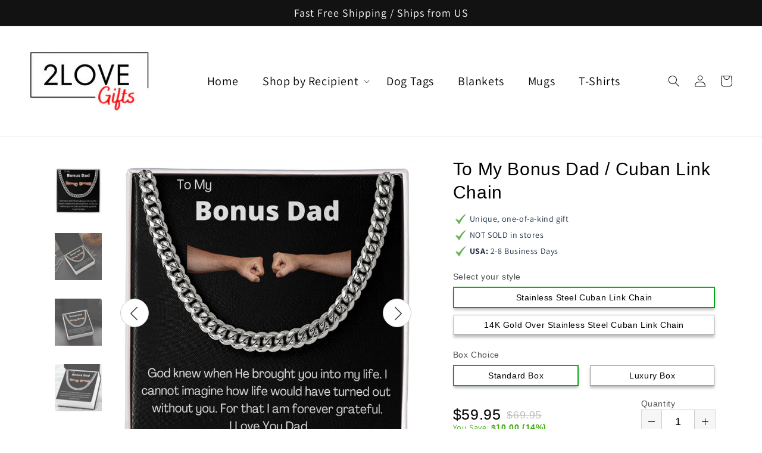

--- FILE ---
content_type: text/css
request_url: https://2lovegifts.com/cdn/shop/t/3/assets/custom.css?v=65135502915493131911659049799
body_size: 303
content:
.header__menu-item span{font-size:20px;color:#000}.list-menu__item{padding:10px 20px}.col-with-text{display:flex}.featured-col-text{width:30%;padding:10px}.col-with-text .slider-mobile-gutter{width:70%}.featured-col-text h2{font-size:35px;letter-spacing:2px;font-weight:600}.featured-col-rte{padding-bottom:20px}.featured-col-rte p{font-size:20px;line-height:30px}.featured-col-text .button,.product-card-atc .button{color:#000;background:#fff;border:2px solid #000;font-weight:600}.card__badge{display:none;left:unset;top:0;right:0}.card__badge .badge{background:#fe0000;border:none;height:50px;width:50px;display:flex;align-items:center;padding:5px;justify-content:center}.title-wrapper-with-link{justify-content:center}.title-wrapper-with-link h2{font-size:35px;font-weight:600;margin-bottom:40px!important}.card-information__text{font-weight:600;text-align:center;font-size:16px}.card-information__wrapper .price{justify-content:center}.card-information__wrapper .price__regular span,.card-information__wrapper .price__sale span,.price-strikethrough{font-size:16px;font-weight:600}.price-strikethrough{color:#7d7d7d!important;font-size:16px!important}.product-card-atc{text-align:center;margin-top:25px}.col-with-text .title-wrapper-with-link,.col-with-text .product-card-atc{display:none}.rich-text__blocks{max-width:1200px;width:100%}.rich-text h2{font-size:50px;font-weight:600}.rich-text__text{font-size:25px;margin-top:5px}.quotes{padding-top:30px}.quote-header{display:flex}.quote-img{padding-right:20px}.quote-star-author h3{font-size:20px}.quote-text p{font-size:18px}.banner__heading{font-size:55px;text-shadow:1px 1px 32px #525252}.banner__text{font-size:25px}.banner__buttons{padding-top:20px}.banner__buttons .button{border:2px solid #fff;font-size:18px}.announcement-bar__message{font-size:18px}.footer__list-social.list-social:only-child{justify-content:flex-start}.list-social__link{padding:7px}.list-social__item .icon{height:25px;width:25px}.footer__copyright{text-align:center}.footer__copyright small{font-size:14px;color:#fff}.footer-block__details-content .list-menu__item--link{font-size:16px;color:#fff;line-height:16px;padding-left:0;padding-bottom:0}.product-desc-meta{display:flex;align-items:center;padding-bottom:50px}.product-desc-image,.product-desc-text{width:50%;padding:10px}.product-desc-text{padding:20px}@media screen and (min-width: 1024px){.header-wrapper{padding:15px 0}.header__inline-menu{padding-left:50px}.card-information__text{height:45px}.footer-block--menu{width:20%!important}.footer-block-copy{width:30%!important}.product__media-wrapper{padding-right:20px}.product__info-wrapper{padding-left:20px}}@media screen and (max-width: 749px){.banner__heading,.rich-text h2{font-size:35px}.col-with-text{flex-direction:column}.featured-col-text{text-align:center}.featured-col-text,.slider-mobile-gutter{width:100%!important}.price--on-sale .price__sale{justify-content:center}.card-information__text{height:70px}.title-wrapper-with-link h2{margin-bottom:0!important}.card__badge .badge{height:35px;width:35px}.banner__text{font-size:20px;line-height:25px}.footer-block{text-align:center}.footer-block__details-content .list-menu__item--link{justify-content:center;padding-right:0}.footer__list-social.list-social:only-child{justify-content:center}.product-desc-image{order:0!important}.product-desc-meta{flex-direction:column}.product-desc-image,.product-desc-text{width:100%;padding:10px}}
/*# sourceMappingURL=/cdn/shop/t/3/assets/custom.css.map?v=65135502915493131911659049799 */
